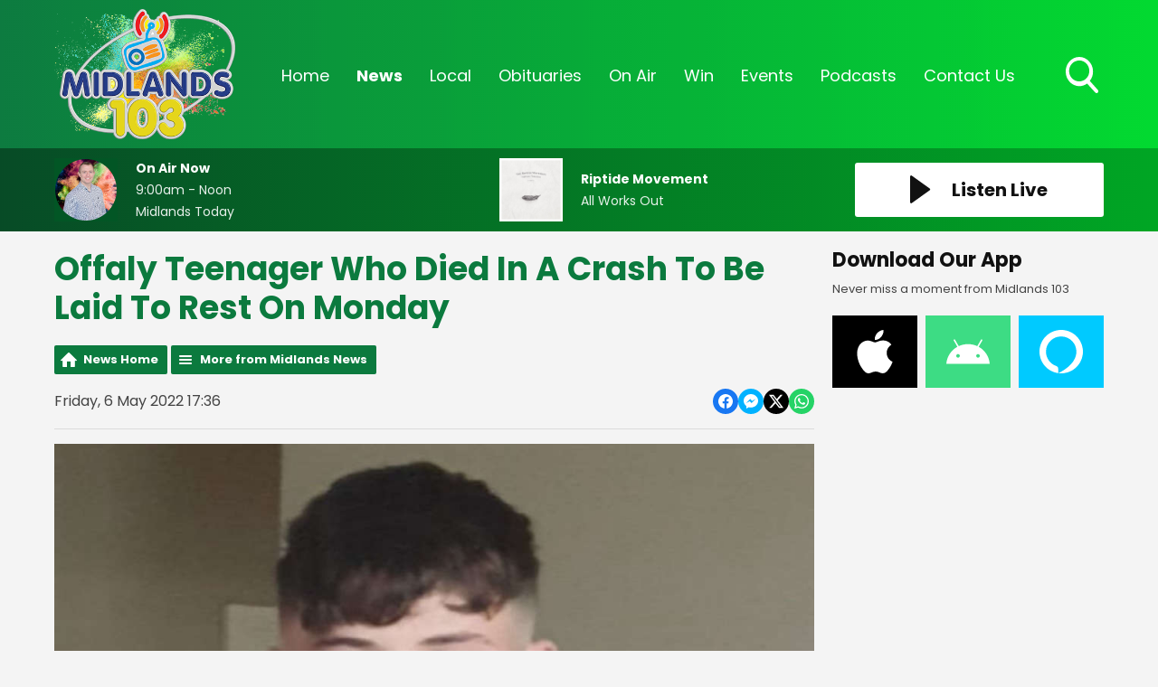

--- FILE ---
content_type: application/javascript
request_url: https://ads.aiir.net/pageads?s=622&path_no_tll=%2Fnews%2Fmidlands-news%2Foffaly-teenager-who-died-in-a-crash-to-be-laid-to-rest-on-monday%2F&pos%5B%5D=6461&pos%5B%5D=6469&pos%5B%5D=6462&pos%5B%5D=6463&pos%5B%5D=6464&pos%5B%5D=6465&pos%5B%5D=6466&pos%5B%5D=6467&pos%5B%5D=6468&pos%5B%5D=to&pos%5B%5D=cs&service_id=3502&callback=_jsonp_1764327092504
body_size: -46
content:
_jsonp_1764327092504({"src":"arm64"});

--- FILE ---
content_type: application/javascript
request_url: https://a.aiircdn.com/d/j/1901-rdsniiim4s7kzu.js
body_size: 2452
content:
eval(function(p,a,c,k,e,d){e=function(c){return(c<a?'':e(parseInt(c/a)))+((c=c%a)>35?String.fromCharCode(c+29):c.toString(36))};if(!''.replace(/^/,String)){while(c--){d[e(c)]=k[c]||e(c)}k=[function(e){return d[e]}];e=function(){return'\\w+'};c=1};while(c--){if(k[c]){p=p.replace(new RegExp('\\b'+e(c)+'\\b','g'),k[c])}}return p}('3 V(21,1R){2.$N=21;2.$t=1R;2.$1S=2.$t.g(\'>d\');2.$2n=2.$t.g(\'d:1t\');8 n=2;2.x=0;8 $U;5($(\'1j\').g(\'>.c-7-C-N.j-1D\').I===0){$U=2.$N.1D();$U.2o({2q:\'2r\',o:\'-2s%\',2u:\'2w\'}).13(\'1j\').r(\'j-1D\');2.$1S.G(3(i,6){$(6).2E(\'1d-l\',$U.g(\'9:K > d\').2a(i).1F(1b));n.x+=$(6).1d(\'l\')});$U.2f()}2.1O=2.x;2.u();$(\'.1L .c-7-C > 9 > d\').k(\'A\',3(e){5($(2).1n(\'f\')||$(2).g(\'9\').I===0){}m{e.28();$(\'.c-7-C 9 d 9\').y();$(\'.c-7-C 9 d.f\').p(\'f\');$(2).r(\'f\');$(2).g(\'9\').E()}$(\'.1L .c-7-C > 9 > d\').p(\'f\');$(2).r(\'f\')})}V.1g={1E:V,u:3(){8 n=2;8 q;5(Z.14.1k().l<10){q=0}m{q=2.$t.l()-$(\'.c-7-b\').1F()-$(\'.c-w-b\').1F()}5(q<0){q=0}5((q!==0)&&(2.$t.l()-$(\'.c-w-b\').l()-1>=2.1O)){$(\'.c-7-b\').y();1C($(\'.4-o-7 > 9 > d:K-W\').I>0){$(\'.4-o-7 > 9 > d:K-W\').1z().13(n.$t)}2.1f()}m 5(q===0||2.x>q){$(\'.c-7-b\').E();1C(2.x>q){n.$t.g(\'>d:1t-W\').1z().2D($(\'.4-o-7 > 9\'));n.1f()}}8 11=q-2.x;1C(11>0&&$(\'.4-o-7 > 9 > d:K-W\').1d(\'l\')<=11){$(\'.4-o-7 > 9 > d:K-W\').1z().13(n.$t);n.1f();11=q-n.x}},1f:3(){8 n=2;2.x=0;2.$t.g(\'>d\').G(3(i,6){n.x+=$(6).1d(\'l\')})}};3 Y(){2.u();$(\'.4-b-T\').k(\'A\',3(){8 $6=$(\'.4-T\');5($6.j(\':R\')){$6.y();$(2).p(\'j-f\')}m{$6.E();$(2).r(\'j-f\')}});$(\'.4-w-b\').k(\'A\',3(){$(\'.4-w\').1e(\'j-R\');$(\'.4-2g--w\').1e(\'j-R\');$(\'1I, 1j\').p(\'1J-27-D\');$(\'.4-o-7\').p(\'j-f\')});$(\'.4-1Q-y\').G(3(){8 $6=$(2),18=$6.1T("1Q"),H=$6.1T("H");5(18.1W()===""){H.E()}H.A(3(){H.y();18.1V()});18.1V(3(){H.y()}).2m(3(){5($(2).1W()===""){H.E()}})});15.2j(\'2i\',3(){$(\'.4-2h-k-1B\').G(3(){8 $2=$(2);5($.2G($2.1I())!==""){$2.r(\'1J-2A\')}})})}Y.1g={1E:Y,u:3(){5(Z.14.1k().l<10){$(\'.4-P-29\').2H($(\'.4-o-7\'))}m{$(\'.4-o-7\').13($(\'.4-19-1a\'))}$(\'.4-M-1Y-1H\').G(3(i,6){5($(6).l()>1H){$(6).p(\'j-M\')}m{$(6).r(\'j-M\')}});$(\'.4-M-1Y-20\').G(3(i,6){5($(6).l()>20){$(6).p(\'j-M\')}m{$(6).r(\'j-M\')}});$(\'.4-19-1a-N\').1G($(\'.4-19-1a\').1G());5(Z.14.1k().l>=10){$(\'.4-T\').3g(\'3f\');$(\'.4-b-T\').p(\'j-f\')}5(Z.14.1k().l>10){$(\'.4-1Z-1X\').3a(\'.4-39\')}m{$(\'.4-1Z-1X\').34(\'.4-T-b\')}}};8 23=(3(){3 1r(1M,1x){3b(8 i=0;i<1x.I;i++){8 B=1x[i];B.1P=B.1P||22;B.31=1b;5(\'17\'30 B)B.2K=1b;2L.2M(1M,B.1o,B)}}1K 3(L,1q,1v){5(1q)1r(L.1g,1q);5(1v)1r(L,1v);1K L}})();3 1U(1N,L){5(!(1N 2R L)){2U J 2V(\'2W 2X a 2Y 2Z a 3\')}}8 O=(3(){3 O($s){1U(2,O);8 h=2;2.1A=0;2.$s=$s;2.$Q=\'\';2.$v=\'\';2.1l=22;5(1i.26!=="0"){2.1l=1b;2.12()}2.$s.k(\'A\',\'.4-1w\',3(){5($(2).1n(\'4-1w--2T\')){h.z(\'1s\')}m 5($(2).1n(\'4-1w--2c\')){h.z(\'X\')}});2.$s.k("2J",3(){h.z(\'1s\')}).k("2Q",3(){h.z(\'X\')}).k(\'2I\',3(){5(h.1l){h.16()}}).k(\'2O\',3(){5(h.1l){h.12()}})}23(O,[{1o:"z",17:3 z(1u){2.$Q=2.$s.g(\'.4-F-S:R\');5(1u==\'1s\'){2.$v=2.$Q.2N();5(2.$v.I===0){2.$v=2.$s.g(\'.4-F-S:1t\')}}m 5(1u==\'X\'){2.$v=2.$Q.2c();5(2.$v.I===0){2.$v=2.$s.g(\'.4-F-S:K\')}}2.$Q.y();2.$v.E();2.$s.g($(\'.4-F-2b-S:R\')).y();2.$s.g($(\'.4-F-2b-S\')).2a(2.$v.35()).E()}},{1o:"12",17:3 12(){8 h=2;2.16();2.1A=37(3(){h.z(\'X\')},1i.26*3c)}},{1o:"16",17:3 16(){3d(2.1A)}}]);1K O})();$(3(){P=J Y();8 D,$1p=$(\'.c-7-C-N\'),$1y=$(\'.3e-7-o\');$(15).k(\'u.33\',3(){P.u();5(38 D!==\'36\'){D.u()}});$(15).2S(3(){8 24=15.2k;8 25=2l;5((24>25)&&($(\'.4-19-1a-N\').1G()>2p)){$(".c-1c").r(\'c-1c--1m\');$(\'.c-w-b\').r(\'c-w-b--1m\')}m{$(".c-1c").p("c-1c--1m");$(\'.c-w-b\').p(\'c-w-b--1m\')}});$(\'.1L .4-o-7 > 9 > d\').k(\'A\',3(e){5($(2).1n(\'f\')||$(2).g(\'9\').I===0){}m{e.28();$(\'.c-7-C 9 d 9\').y();$(\'.c-7-C 9 d.f\').p(\'f\');$(2).r(\'f\');$(2).g(\'9\').E()}});2v{2e.1B()}2x(e){}2e.1B({2B:{2C:[1i.2d=1i.2d.2F(\' \',\'+\')+\':1H,2t:2z\']},f:3(){D=J V($1p,$1y);P.u()},2y:3(){D=J V($1p,$1y);P.u()}});$(\'.4-F\').G(3(i,6){8 F=J O($(6))});2P=J 1h()});3 1h(){8 h=2;$(\'.4-b-D\').k(\'A\',3(){h.b()});$(\'.4-P-29\').k(\'A\',3(){h.b()})}1h.1g={1E:1h,b:3(){$(\'1j, 1I\').1e(\'1J-27-D\');$(\'.4-32-z\').1e(\'j-f\')}};',62,203,'||this|function|js|if|obj|nav|var|ul||toggle||li||active|find|self||is|on|width|else|_self|top|removeClass|topLevelMaxWidth|addClass|carouselParent|topLevel|resize|nextItem|search|topLevelItemWidths|hide|move|click|descriptor|primary|navigation|show|carousel|each|label|length|new|first|Constructor|stacked|wrapper|Carousel|site|activeItem|visible|list__item|output|wrapperCopy|Navigation|child|right|Site|gm|800|spaceRemaining|startAnimation|appendTo|env|window|stopAnimation|value|inputBox|page|head|true|logo|data|toggleClass|calculateMenuWidths|prototype|SlideNavigation|themeSettings|body|getViewport|hasAnimation|smaller|hasClass|key|navigationWrapper|protoProps|defineProperties|left|last|direction|staticProps|carousel__btn|props|navigationTopLevelList|detach|carouselInterval|load|while|clone|constructor|outerWidth|height|400|html|has|return|touch|target|instance|allItemWidths|enumerable|input|theTopLevel|topLevelItems|children|_classCallCheck|focus|val|live|at|listen|680|theWrapper|false|_createClass|y_scroll_pos|scroll_pos_test|flipbook_seconds|open|preventDefault|overlay|eq|detail|next|font_family|WebFont|remove|btn|spacing|adresponse|addEventListener|pageYOffset|150|blur|topLevelLastItem|css|76|position|absolute|100|700|visibility|try|hidden|catch|inactive|latin|content|google|families|prependTo|attr|replace|trim|before|mouseover|swipeleft|writable|Object|defineProperty|prev|mouseleave|slideNavigation|swiperight|instanceof|scroll|previous|throw|TypeError|Cannot|call|class|as|in|configurable|slide|aiirSiteResize|insertBefore|index|undefined|setInterval|typeof|song|insertAfter|for|1000|clearInterval|global|style|removeAttr'.split('|'),0,{}))
